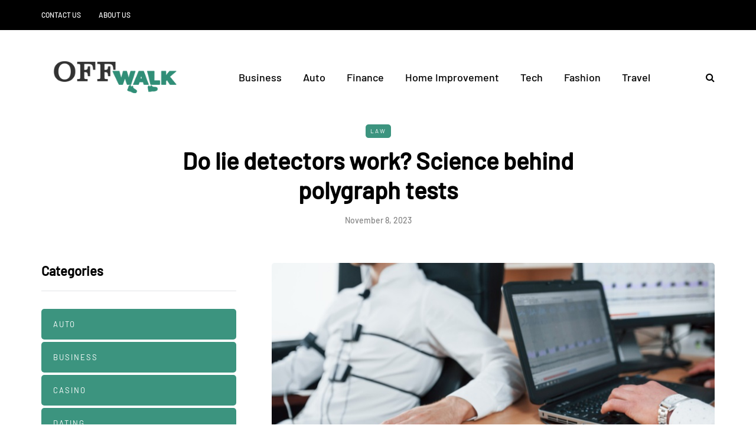

--- FILE ---
content_type: text/javascript
request_url: https://www.offwalk.com/wp-content/uploads/js-cache-saxon.js?ver=1767263360.8707
body_size: -116
content:
/* Cache file created at 2026-01-01 10:29:20 */    (function($){
    $(document).ready(function() {


        
    });
    })(jQuery);
     /*2026-01-01 10:29*//* JS Generator Execution Time: 2.8133392333984E-5 seconds */